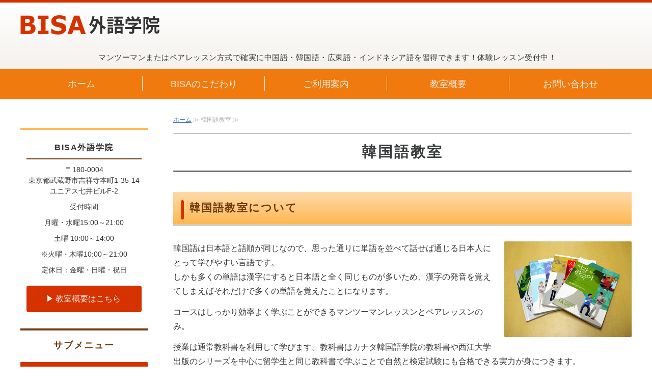

--- FILE ---
content_type: text/html; charset=utf-8
request_url: https://hanyu-school.com/korean.html
body_size: 6550
content:
<!DOCTYPE html PUBLIC "-//W3C//DTD XHTML 1.0 Transitional//EN" "http://www.w3.org/TR/xhtml1/DTD/xhtml1-transitional.dtd">
<html xmlns="http://www.w3.org/1999/xhtml" xmlns:og="http://ogp.me/ns#" xmlns:fb="http://ogp.me/ns/fb#">
<head>

  <link rel="canonical" href="https://hanyu-school.com/korean.html" />

  <meta http-equiv="content-type" content="text/html; charset=utf-8" />
  <meta name="description" content="BISA外語学院の韓国語教室は、K-POP好きな中学生からヨン様から始まった70代の方までと幅広い生徒さんが学ばれています。どのレベルの生徒様にも確実に成果を出すことのできるマンツーマン・ペアレッスンのみを採用。" />
  <meta http-equiv="content-script-type" content="text/javascript" />
  <meta http-equiv="content-style-type" content="text/css" />

  <meta property="og:image" content="https://hanyu-school.com/materials/160870030738001.jpg?_=1608700307" />
  <meta property="og:type" content="website" />
  <meta property="og:url" content="https://hanyu-school.com/korean.html" />
  <meta property="og:title" content="韓国語教室｜JR中央線吉祥寺にあるマンツーマン韓国語教室" />
  <meta property="og:site_name" content="BISA外語学院   " />
  <meta property="og:description" content="BISA外語学院の韓国語教室は、K-POP好きな中学生からヨン様から始まった70代の方までと幅広い生徒さんが学ばれています。どのレベルの生徒様にも確実に成果を出すことのできるマンツーマン・ペアレッスンのみを採用。" />
  


<title>韓国語教室｜JR中央線吉祥寺にあるマンツーマン韓国語教室</title>
<link rel="shortcut icon" type="image/x-icon" href="/favicon.ico?_=1768400052" />
<!-- CSS -->
<link href="/libraries/ams/printclear_hide.css" rel="stylesheet" type="text/css" />
<link href="/libraries/ams/printclear_show.css" rel="stylesheet" type="text/css" media="print" />
<!-- jQuery UI -->
<link href="/libraries/jquery-ui/jquery-ui-1.12.1/jquery-ui.min.css" rel="stylesheet" type="text/css" />
<!-- Slide & Gallery -->
<link href="/libraries/shadowbox/3.0.3/shadowbox.css" rel="stylesheet" type="text/css" />
<link href="/libraries/slick/slick-1.6.0/slick.css" rel="stylesheet" type="text/css" />
<link href="/libraries/ams/gallery/gallery_default.css" rel="stylesheet" type="text/css" />
<!-- Form Validator -->
<link href="/libraries/ams/validator/validator.css" rel="stylesheet" type="text/css" />
<!-- Form Popup -->
<link href="/libraries/ams/form_popup/form_popup.css" rel="stylesheet" type="text/css" />

<link href="/themes/pc/html1/common/prepend.css?_=20220330" rel="stylesheet" type="text/css" />
<link rel="stylesheet" href="/themes/pc/html1/01_009/common.css" type="text/css" />
<link rel="stylesheet" href="/themes/pc/html1/01_009/contents_main.css" type="text/css" />
<link rel="stylesheet" href="/themes/pc/html1/01_009/contents_side.css" type="text/css" />
<!-- Selected -->
<link rel="stylesheet" href="/themes/pc/html1/01_009/layouts/right.css" type="text/css" />
<link rel="stylesheet" href="/themes/pc/html1/01_009/colors/blk/blk.css" type="text/css" />

<link rel="stylesheet" href="/css/basic.css?_=1767193816" />

<!-- JS -->
<script type="text/javascript" src="/libraries/jquery/jquery-3.1.0.min.js"></script>
<script type="text/javascript" src="/assets/jquery_ujs-e87806d0cf4489aeb1bb7288016024e8de67fd18db693fe026fe3907581e53cd.js"></script>
<!-- jQuery UI -->
<script type="text/javascript" src="/libraries/jquery-ui/jquery-ui-1.12.1/jquery-ui.min.js"></script>
<script type="text/javascript" src="/libraries/jquery-ui/jquery-ui-1.12.1/i18n/datepicker-ja.js"></script>
<!-- Slide & Gallery -->
<script type="text/javascript" src="/libraries/shadowbox/3.0.3/shadowbox.js"></script>
<script type="text/javascript" src="/libraries/slick/slick-1.6.0/slick.min.js"></script>
<script type="text/javascript" src="/libraries/isotope/isotope-3.0.1/isotope.pkgd.min.js"></script>
<script type="text/javascript" src="/libraries/ams/gallery/gallery.js"></script>
<!-- Form validator -->
<script type="text/javascript" src="/libraries/ams/validator/validator.js?_=1579478400"></script>

<!-- Only Draft// -->

<!-- //Only Draft -->

<!-- AMS Publish -->
<script type="text/javascript" src="/publish/js/ams.publish.js?_=20220329"></script>
<script type="text/javascript" src="/configs/ams.config.publish.js"></script> 





<!-- Global site tag (gtag.js) - Google Analytics -->
<script async src="https://www.googletagmanager.com/gtag/js?id=UA-183957343-43"></script>
<script>
  window.dataLayer = window.dataLayer || [];
  function gtag(){dataLayer.push(arguments);}
  gtag('js', new Date());

  gtag('config', 'UA-183957343-43');
</script>

</head>
<body class="body-media-pc">

<!-- Only Draft// -->

<!-- //Only Draft -->



<!-- Conversion Tag -->


<!-- Publish HTML -->
<div id="wrap">
	<div id="wrap_outer">
		<div id="wrap_body" class="wrap">
			<div id="title" data-ams-editable="{&quot;name&quot;:&quot;title&quot;}">
  <div id="title_outer">
    <div id="title_body" class="title">
      <h1>
        <a href="/">
          中国語・韓国語・広東語・インドネシア語教室 BISA外語学院（武蔵野市吉祥寺）
</a>      </h1>
      <p class="description">マンツーマンまたはペアレッスン方式で確実に中国語・韓国語・広東語・インドネシア語を習得できます！体験レッスン受付中！</p>
    </div>
  </div>
</div>
<div id="topMenu" data-ams-editable="{&quot;name&quot;:&quot;topMenu&quot;,&quot;layout&quot;:&quot;topMenu&quot;}">
  <div id="topMenu_outer">
    <ul id="topMenu_body" class="topMenu">
      <li class="first odd">
  <a href="/">ホーム</a>
</li><li class="second even">
  <a href="/policy.html">BISAのこだわり</a>
</li><li class="third odd">
  <a href="/guide.html">ご利用案内</a>
</li><li class="fourth even">
  <a href="/about.html">教室概要</a>
</li><li class="fifth odd">
  <a href="/contact.html">お問い合わせ</a>
</li>
    </ul>
  </div>
</div>
			<!--Contents//-->
			<div id="contents">
				<div id="contents_outer">
					<div id="contents_body" class="contents">
						<!--Main contents//-->
						<div id="mainContents">
							<div id="mainContents_outer">
								<div id="mainContents_body" class="mainContents">
                  <div id="pankuz" data-ams-editable="{&quot;name&quot;:&quot;pankuz&quot;}" data-ams-editable-option="{&quot;hidden&quot;:false}">
  <div id="pankuz_outer">
    <div id="pankuz_body" class="pankuz">
      <p>
          <a href="/">ホーム</a> ≫
          韓国語教室 ≫
      </p>
    </div>
  </div>
</div>
									<div id="mainArticles" data-ams-editable="{&quot;name&quot;:&quot;articles&quot;,&quot;page_index_id&quot;:&quot;110219&quot;,&quot;index_id&quot;:&quot;110219&quot;}">
  <div id="mainArticles_outer">
    <div id="mainArticles_body" class="mainArticles">
        <h2>韓国語教室</h2>
      <div id="article473020" class="article " data-ams-editable="{&quot;name&quot;:&quot;article&quot;,&quot;index_id&quot;:&quot;473020&quot;}" data-ams-editable-option="{&quot;hidden&quot;:false}">
  <div class="article_outer">
    <div class="article_body article_right">
        <h3>
          <style type="text/css"><!--td {border: 1px solid #ccc;}br {mso-data-placement:same-cell;}-->
</style>
韓国語教室について
        </h3>
      <div class="image">
        
          <img alt="韓国語教室テキスト" src="//da2d2y78v2iva.cloudfront.net/5999/160870030738001.jpg?_=1608700307" />
        
      </div>
      <p>韓国語は日本語と語順が同じなので、思った通りに単語を並べて話せば通じる日本人にとって学びやすい言語です。<br />
しかも多くの単語は漢字にすると日本語と全く同じものが多いため、漢字の発音を覚えてしまえばそれだけで多くの単語を覚えたことになります。</p>

<p>コースはしっかり効率よく学ぶことができるマンツーマンレッスンとペアレッスンのみ。</p>

<p>授業は通常教科書を利用して学びます。教科書はカナタ韓国語学院の教科書や西江大学出版のシリーズを中心に留学生と同じ教科書で学ぶことで自然と検定試験にも合格できる実力が身につきます。</p>

<p>レベルが上がっていくとドラマを字幕無しで見れるように実際のドラマで学ばれる方もいらしゃいます。</p>

<p>その他K-POP翻訳・韓国語作文・韓国語でのコミュニケーション会話全般・試験対策と皆様のご希望にできるだけ応えるように努力しています。</p>

<p>生徒さんはK-POPが大好きな中学生からヨン様から始まった70代の方までと幅広い生徒さんが学ばれています。</p>

<p style="text-align: center;"><strong>体験レッスンを受講できますので、お気軽にご連絡ください。</strong></p>

<p style="text-align: center;"><a class="linkbtn" href="/freelesson.html">体験レッスンはこちら</a></p>

          </div>
  </div>
</div>
<div id="article661984" class="article " data-ams-editable="{&quot;name&quot;:&quot;article&quot;,&quot;index_id&quot;:&quot;661984&quot;}" data-ams-editable-option="{&quot;hidden&quot;:false}">
  <div class="article_outer">
    <div class="article_body article_left">
        <h3>
          検定試験受験サポート
        </h3>
      
      BISA外語学院では学習目的に関わらず皆様に上達していただきたいと願っています。<br />
私たちは可能なサポートを探して参ります。<br />
<br />
そのサポートの一つとしてモチベーションを上げる、保つため『検定試験』受験を支援します。<br />
<br />
<span style="font-size:16px;">【 サポート内容 】<br />
検定試験受験結果報告　&rarr;　検定試験受験料半額負担　</span><br />
<br />
※　対象：入会から6か月以上学習者<br />
※　5,000円まで<br />
※　1年に1回　条件有<br />
※　報告月の翌日に月謝に充当します
          </div>
  </div>
</div>
<div id="article473027" class="article " data-ams-editable="{&quot;name&quot;:&quot;article&quot;,&quot;index_id&quot;:&quot;473027&quot;}" data-ams-editable-option="{&quot;hidden&quot;:false}">
  <div class="article_outer">
    <div class="article_body article_right">
        <h3>
          レッスン・料金ご紹介
        </h3>
      <div class="image">
        
          <img alt="マンツーマン・ペアレッスン" src="//da2d2y78v2iva.cloudfront.net/5999/160870036770501.jpg?_=1608700367" />
        
      </div>
      <h4>マンツーマン・ペアレッスン</h4>

<p>教材どのレベルの生徒様にも確実に成果を出すことのできる<strong>マンツーマン・ペアレッスンのみを採用</strong>しております。<br />
特にゼロスタートの方は発音だけでも成長のスピードに差が出るため少人数学習が理想です。<br />
通常学習・資格試験対策・赴任前学習・出張前学習など、その時その時目的にあわせた学習内容を選択することができます。</p>

          </div>
  </div>
</div>
<div id="article473021" class="article " data-ams-editable="{&quot;name&quot;:&quot;article&quot;,&quot;index_id&quot;:&quot;473021&quot;}" data-ams-editable-option="{&quot;hidden&quot;:false}">
  <div class="article_outer">
    <div class="article_body article_left">
      
      <h4>受講料</h4>

<table class="table">
	<tbody>
		<tr>
			<th scope="row">入学金</th>
			<td>6,000円</td>
		</tr>
	</tbody>
</table>

<table class="table">
	<tbody>
		<tr>
			<th scope="row">マンツーマン（40分 / 月4回）</th>
			<td>16,800円</td>
		</tr>
		<tr>
			<th scope="row">マンツーマン（50分 / 月4回）</th>
			<td>19,000円</td>
		</tr>
		<tr>
			<th scope="row">マンツーマン学割　大学生以上（50分 / 月4回）</th>
			<td>16,800円</td>
		</tr>
		<tr>
			<th scope="row">マンツーマン学割 高校生以下（50分 / 月4回）</th>
			<td>15,500円</td>
		</tr>
		<tr>
			<th scope="row">ペアレッスン（50分 / 月4回）</th>
			<td>12,000円</td>
		</tr>
	</tbody>
</table>

<table class="table">
	<tbody>
		<tr>
			<th scope="row">教材費</th>
			<td>指定教科書　1冊目無料</td>
		</tr>
	</tbody>
</table>

<p style="text-align: right;">※料金は全て税込表記です。</p>

          </div>
  </div>
</div>
<div id="article473022" class="article " data-ams-editable="{&quot;name&quot;:&quot;article&quot;,&quot;index_id&quot;:&quot;473022&quot;}" data-ams-editable-option="{&quot;hidden&quot;:false}">
  <div class="article_outer">
    <div class="article_body article_left">
        <h3>
          韓国語教室の予約方法と諸注意
        </h3>
      
      <ul class="StyleCheckList2">
	<li>レッスン希望日の前日19時30分までに予約（当日でも空いていれば可）</li>
	<li>レッスン予定日の前日19時30分までに連絡があった場合、振替が可能（継続の場合翌月まで）</li>
	<li>予約前日19時30分以降はキャンセルできません（受講扱いとします）</li>
</ul>

          </div>
  </div>
</div>
<div id="article473023" class="article " data-ams-editable="{&quot;name&quot;:&quot;article&quot;,&quot;index_id&quot;:&quot;473023&quot;}" data-ams-editable-option="{&quot;hidden&quot;:false}">
  <div class="article_outer">
    <div class="article_body article_left">
        <h3>
          講師紹介
        </h3>
      
      <h4>玄 先生（韓国語講師・翻訳者）</h4>

<table class="table2">
	<tbody>
		<tr>
			<th scope="row">血液型</th>
			<td>AB型</td>
		</tr>
		<tr>
			<th scope="row">出身</th>
			<td>済州</td>
		</tr>
		<tr>
			<th scope="row">好きな食べ物</th>
			<td>お寿司（炙りトロ 笑）</td>
		</tr>
		<tr>
			<th scope="row">好きな飲み物</th>
			<td>カフェラテ、ロイヤルミルクティー</td>
		</tr>
		<tr>
			<th scope="row">趣味</th>
			<td>韓国料理</td>
		</tr>
		<tr>
			<th scope="row">マイブーム</th>
			<td>BTSの曲を聴きながら毎晩ウォーキングすること</td>
		</tr>
		<tr>
			<th scope="row">生徒さんに一言</th>
			<td>恥ずかしいと思わないこと、受け身にならないことが上達の秘訣！</td>
		</tr>
	</tbody>
</table>

<h4>全 先生</h4>

<table class="table2">
	<tbody>
		<tr>
			<th scope="row">血液型</th>
			<td>B型</td>
		</tr>
		<tr>
			<th scope="row">出身</th>
			<td>京機道</td>
		</tr>
		<tr>
			<th scope="row">好きな食べ物</th>
			<td>お肉と果物</td>
		</tr>
		<tr>
			<th scope="row">好きな飲み物</th>
			<td>コーヒー</td>
		</tr>
		<tr>
			<th scope="row">マイブーム</th>
			<td>多国籍料理ー主に韓国料理作ってます。</td>
		</tr>
		<tr>
			<th scope="row">生徒さんに一言</th>
			<td>楽しみながら韓国のことを共有しましょう。お待ちしてます。</td>
		</tr>
	</tbody>
</table>

<h4>李&nbsp;先生</h4>

<table class="table2">
	<tbody>
		<tr>
			<th scope="row">血液型</th>
			<td>型</td>
		</tr>
		<tr>
			<th scope="row">出身</th>
			<td>&nbsp;</td>
		</tr>
		<tr>
			<th scope="row">好きな食べ物</th>
			<td>&nbsp;</td>
		</tr>
		<tr>
			<th scope="row">好きな飲み物</th>
			<td>&nbsp;</td>
		</tr>
		<tr>
			<th scope="row">マイブーム</th>
			<td>&nbsp;</td>
		</tr>
		<tr>
			<th scope="row">生徒さんに一言</th>
			<td>&nbsp;</td>
		</tr>
	</tbody>
</table>

<h4>金 先生</h4>

<table class="table2">
	<tbody>
		<tr>
			<th scope="row">血液型</th>
			<td>A型</td>
		</tr>
		<tr>
			<th scope="row">出身</th>
			<td>ソウル</td>
		</tr>
		<tr>
			<th scope="row">好きな食べ物</th>
			<td>焼き魚</td>
		</tr>
		<tr>
			<th scope="row">好きな飲み物</th>
			<td>ブラックコーヒー、ビール</td>
		</tr>
		<tr>
			<th scope="row">趣味</th>
			<td>旅、語学勉強</td>
		</tr>
		<tr>
			<th scope="row">マイブーム</th>
			<td>身体メンテナンス</td>
		</tr>
		<tr>
			<th scope="row">生徒さんに一言</th>
			<td>言語が分かれば、その言語圏の文化に対する視野が確実に広がります。<br />
			韓国文化の話を交えながら、文法も分かりやすく解説します。<br />
			楽しく学んでいきましょう！</td>
		</tr>
	</tbody>
</table>

          </div>
  </div>
</div>
<div id="article474378" class="article " data-ams-editable="{&quot;name&quot;:&quot;article&quot;,&quot;index_id&quot;:&quot;474378&quot;}" data-ams-editable-option="{&quot;hidden&quot;:false}">
  <div class="article_outer">
    <div class="article_body article_center">
        <h3>
          お問い合わせはこちら
        </h3>
      <div class="image">
        <a title="お問い合わせはこちら" href="/contact.html">
          <img alt="お問い合わせはこちら" src="//da2d2y78v2iva.cloudfront.net/5999/160991167494704.png?_=1611209434" />
        </a>
      </div>
      
          </div>
  </div>
</div>
      
      
      
    </div>
  </div>
</div>





								</div>
							</div>
						</div>
						<!--//Main contents-->
						<!--Side contents//-->
						<div id="sideContents">
							<div id="sideContents_outer">
								<div id="sideContents_body" class="sideContents">
									<div class="freeHtml" data-ams-editable="{&quot;name&quot;:&quot;sideHtmlTop&quot;}" data-ams-editable-option="{&quot;hidden&quot;:false}">
  <div class="freeHtml_outer">
    <div class="freeHtml_body">
      <div class="sideCoinfo">
  <h2>BISA外語学院</h2>
  <p>〒180-0004<br>
    東京都武蔵野市吉祥寺本町1‐35-14<br>ユニアス七井ビルF-2</p>
  <p>受付時間<br>
<p>月曜・水曜15:00～21:00</p>
<p>  土曜 10:00～14:00</p>
<p>※火曜・木曜10:00～21:00</p>
<p>定休日：金曜・日曜・祝日</p>
  <a class="btnCoinfo" href="/about.html">教室概要はこちら</a>
</div>
    </div>
  </div>
</div><div id="sideServices" data-ams-editable="{&quot;name&quot;:&quot;services&quot;,&quot;layout&quot;:&quot;sideServices&quot;}" data-ams-editable-option="{&quot;hidden&quot;:false}">
  <div id="sideServices_outer">
    <div id="sideServices_body" class="sideServices">
      <h2>サブメニュー</h2>
      <ul>
        <li class="odd">
  <a href="/korean.html">韓国語教室</a>
</li><li class="even">
  <a href="/chinese.html">中国語教室</a>
</li><li class="odd">
  <a href="/indonesia.html">インドネシア語</a>
</li><li class="even">
  <a href="/online.html">オンラインスクール</a>
</li><li class="odd">
  <a href="/freelesson.html">体験レッスン</a>
</li><li class="even">
  <a href="/blog_articles/category/introduction/">BISA外国語入門</a>
</li><li class="odd">
  <a href="/blog_articles/category/information/">お知らせ</a>
</li>
      </ul>
    </div>
  </div>
</div><div id="sideMobile" data-ams-editable="{&quot;name&quot;:&quot;qrcode&quot;,&quot;page_index_id&quot;:&quot;110219&quot;}" data-ams-editable-option="{&quot;hidden&quot;:false}">
	<div id="sideMobile_outer">
		<div id="sideMobile_body" class="sideMobile">
			<h2>モバイルサイト</h2>
			<div class="qrcode">
        <img alt="BISA外語学院   スマホサイトQRコード" width="100" height="100" src="[data-uri]" />
			</div>
			<p>スマートフォンからのアクセスはこちら</p>
		</div>
	</div>
</div><div id="sideContact" data-ams-editable="{&quot;name&quot;:&quot;sideContact&quot;,&quot;index_id&quot;:&quot;84776&quot;}" data-ams-editable-option="{&quot;hidden&quot;:false}">
  <a href="/contact.html">お問い合わせフォーム</a>
</div><div id="sideBanners" data-ams-editable="{&quot;name&quot;:&quot;banners&quot;}">
  <div id="sideBanners_outer">
      <ul id="sideBanners_body" class="sideBanners">
        <li class="sideBanner odd">
  <div class="sideBanner_outer">
    <div class="sideBanner_body">
      <a target="_blank" title="LINEバナー" href="https://lin.ee/v954lzJ">
        <img width="240" alt="LINEバナー" src="//da2d2y78v2iva.cloudfront.net/5999/161105017832401.png?_=1611050178" />
</a>    </div>
  </div>
</li><li class="sideBanner even">
  <div class="sideBanner_outer">
    <div class="sideBanner_body">
      <a target="_blank" title="ツイッター" href="https://twitter.com/bisa020201">
        <img width="240" alt="ツイッター" src="//da2d2y78v2iva.cloudfront.net/5999/160826794864301.png?_=1608267948" />
</a>    </div>
  </div>
</li><li class="sideBanner odd">
  <div class="sideBanner_outer">
    <div class="sideBanner_body">
      <a target="_blank" title="フェイスブック" href="https://www.facebook.com/Bisa%E5%A4%96%E8%AA%9E%E5%AD%A6%E9%99%A2-148022435360874/">
        <img width="240" alt="フェイスブック" src="//da2d2y78v2iva.cloudfront.net/5999/160826795889801.png?_=1608267958" />
</a>    </div>
  </div>
</li>
      </ul>
  </div>
</div>
								</div>
							</div>
						</div>
						<!--//Side contents-->
						<div class="printClear">&nbsp;</div><!--印刷時のみ表示-->
					</div>
				</div>
			</div>
			<!--//Contents-->
			<!--Footer//-->
			<div id="footer">
				<div id="footer_outer">
					<div id="footer_body" class="footer">
						<ul class="topMenu" data-ams-editable="{&quot;name&quot;:&quot;topMenu&quot;,&quot;layout&quot;:&quot;footer&quot;}">
  <li class="odd"><a href="/">ホーム</a></li>
<li class="even"><a href="/policy.html">BISAのこだわり</a></li>
<li class="odd"><a href="/guide.html">ご利用案内</a></li>
<li class="even"><a href="/about.html">教室概要</a></li>
<li class="odd"><a href="/contact.html">お問い合わせ</a></li>

</ul><ul class="services" data-ams-editable="{&quot;name&quot;:&quot;services&quot;,&quot;layout&quot;:&quot;footer&quot;}" data-ams-editable-option="{&quot;hidden&quot;:false}">
  <li class="odd"><a href="/korean.html">韓国語教室</a></li>
<li class="even"><a href="/chinese.html">中国語教室</a></li>
<li class="odd"><a href="/indonesia.html">インドネシア語</a></li>
<li class="even"><a href="/online.html">オンラインスクール</a></li>
<li class="odd"><a href="/freelesson.html">体験レッスン</a></li>
<li class="even"><a href="/blog_articles/category/introduction/">BISA外国語入門</a></li>
<li class="odd"><a href="/blog_articles/category/information/">お知らせ</a></li>

</ul><p class="copyright">
  Copyright © <a href="/">BISA外語学院   </a> All rights reserved.
</p>

					</div>
				</div>
			</div>
			<!--//Footer -->
		</div>
	</div>
</div>
<!--//Publish HTML-->

<!-- Form Popup// -->


<!-- //Form Popup -->


</body>
</html>


--- FILE ---
content_type: text/css
request_url: https://hanyu-school.com/libraries/ams/gallery/gallery_default.css
body_size: 2098
content:
@charset "utf-8";

/** Grid with masonry
------------------------------ **/
.gallery_grid .galleryController
{
/*	/display: none;	IE7*/
}
.gallery_grid li.galleryGrid
{
	float: left;
}
.gallery_grid li.galleryGrid .galleryGrid_outer
{
	width: auto;
	padding: 0 5px 10px;
}
.gallery_grid li.galleryGrid .image
{
	margin-bottom: 5px;
	max-width: 100%;
	text-align: center;
}
.gallery_grid li.galleryGrid .image img
{
	max-width: 100%;
}
.gallery_grid .galleryController a.active
{
	color: inherit;
	font-weight: bold;
	text-decoration: none;
}

/** columns **/
.gallery_grid2 li.galleryGrid
{
	width: 49.9%;
}
.gallery_grid3 li.galleryGrid
{
	width: 33%;
}
.gallery_grid4 li.galleryGrid
{
	width: 24.9%;
}
.gallery_grid5 li.galleryGrid
{
	width: 19.9%;
}


/** Slide
------------------------------ **/
.gallery_slide a
{
	outline: none;
	overflow: hidden;
}
.gallery_slide img
{
	border: none;
}
/** preview **/
.gallery_slide .galleryPreview
{
	overflow: hidden;
	position: relative;
}
.gallery_slide .galleryPreview .images
{
	position: relative;
	overflow: hidden;
}
.gallery_slide .galleryPreview .images ul
{
	overflow: hidden;
	position: relative;
	width: 100%;
	max-height: 600px;
	-webkit-transition: left .3s ease-out;
	   -moz-transition: left .3s ease-out;
	    -ms-transition: left .3s ease-out;
	     -o-transition: left .3s ease-out;
	        transition: left .3s ease-out;
}
.gallery_slide .galleryPreview .images ul.touch
{
	-webkit-transition: none;
	   -moz-transition: none;
	    -ms-transition: none;
	     -o-transition: none;
	        transition: none;
}
.gallery_slide .galleryPreview .images li
{
	position: relative;
	float: left;
}
.gallery_slide .galleryPreview .images .image
{
	position: relative;
	text-align: center;
	max-width: 100%;
	max-height: 100%;
}
.gallery_slide .galleryPreview .images .image img
{
	max-width: 100%;
	max-height: 100%;
}
.gallery_slide .galleryPreview .images li .comment
{
	position: absolute;
	overflow: hidden;
	left: 0;
	right: 40px;
	bottom: 0;
	padding: 5px 10px;
	font-size: 12px;
}
.gallery_slide .galleryPreview .images li:hover .comment
{
	right: 0;
	padding-right: 45px;
}
.gallery_slide .galleryManual .images li .comment
{
	right: 0px;
}
.gallery_slide .galleryPreview .images li .comment_body
{
	overflow: hidden;
	height: 1em;
	line-height: 1em;
}
.gallery_slide .galleryPreview .images li:hover .comment_body
{
	height: auto;
	line-height: normal;
}
.gallery_slide .galleryPreview .images .progress
{
	display: none;
	position: absolute;
	top: 0;
	left: 0;
	right: 40px;
	height: 1px;
}
.gallery_slide .galleryAuto_play .images .progress
{
	display: block;
}
.gallery_slide .galleryPreview .images .progress .bar
{
	width: auto;
	height: 2px;
}
.gallery_slide .galleryPreview .prev,
.gallery_slide .galleryPreview .next
{
	position: absolute;
	top: 0;
	bottom: 0;
	width: 40px;
}
.gallery_slide .galleryPreview .prev
{
	left: 0;
}
.gallery_slide .galleryPreview .next
{
	right: 0;
}

.gallery_slide .galleryPreview .prev a,
.gallery_slide .galleryPreview .next a
{
	position: absolute;
	display: block;
	width: 100%;
	height: 100%;
	background-position: center;
	background-repeat: no-repeat;
}
.gallery_slide .galleryPreview .full
{
	position: absolute;
	top: 0;
	right: 0;
	width: 40px;
	height: 30px;
}
.gallery_slide .galleryPreview .full a
{
	display: block;
	width: 100%;
	height: 100%;
	background-position: top center;
	background-repeat: no-repeat;
}
.gallery_slide .galleryPreview .full a:hover
{
	background-position: bottom;
}
body.gallery_full .gallery_slide .galleryPreview .full
{
	display: none;
}
.gallery_slide .galleryPreview .play,
.gallery_slide .galleryPreview .stop
{
	position: absolute;
	bottom: 0;
	right: 0;
	width: 40px;
	height: 30px;
}
.gallery_slide .galleryPreview .play a,
.gallery_slide .galleryPreview .stop a
{
	display: block;
	width: 100%;
	height: 100%;
	background-position: top center;
	background-repeat: no-repeat;
}
.gallery_slide .galleryPreview .play a:hover,
.gallery_slide .galleryPreview .stop a:hover
{
	background-position: bottom center;
}
.gallery_slide .galleryManual .play,
.gallery_slide .galleryManual .stop,
.gallery_slide .galleryAuto_play .play,
.gallery_slide .galleryAuto_stop .stop
{
	display: none;
}
.gallery_slide .galleryPreview .loader
{
	display: none;
	height: 30px;
}
.gallery_slide .galleryPreview.wait .prev,
.gallery_slide .galleryPreview.wait .next,
.gallery_slide .galleryPreview.wait .full,
.gallery_slide .galleryPreview.wait .play,
.gallery_slide .galleryPreview.wait .stop
{
	 display: none;
}
.gallery_slide .galleryPreview.wait .images
{
	position: absolute;
	top: 100%;
	left: 100%;
}
.gallery_slide .galleryPreview.wait .loader
{
	display: block;
}
/** thumbs **/
.gallery_slide .galleryThumbs
{
	position: relative;
	overflow: hidden;
}
.gallery_slide .galleryThumbs .images
{
	position: relative;
	overflow: hidden;
	margin: 0 20px;
}
.gallery_slide .galleryThumbs .images ul
{
	position: relative;
	width: 999999px;
	-webkit-transition: left .3s ease-out;
	   -moz-transition: left .3s ease-out;
	    -ms-transition: left .3s ease-out;
	     -o-transition: left .3s ease-out;
	        transition: left .3s ease-out;
}
.gallery_slide .galleryThumbs .images ul.touch
{
	-webkit-transition: none;
	   -moz-transition: none;
	    -ms-transition: none;
	     -o-transition: none;
	        transition: none;
}
.gallery_slide .galleryThumbs .images li
{
	overflow: hidden;
	position: relative;
	float: left;
}
.gallery_slide .galleryThumbs .images li .image
{
	display: table-cell;
	min-width: 20px;
	text-align: center;
	vertical-align: middle;
}
.gallery_slide .galleryThumbs .images li .image a
{
	display: block;
	filter: alpha(opacity=50);
	-moz-opacity: 0.5;
	opacity: 0.5;
}
.gallery_slide .galleryThumbs .images li.active .image a,
.gallery_slide .galleryThumbs .images li .image a:hover
{
	filter: alpha(opacity=100);
	-moz-opacity: 1;
	opacity: 1;
}
.gallery_slide .galleryThumbs .images li .image img
{
	max-width: 100%;
	max-height: 100%;
}
.gallery_slide .galleryThumbs .images li .comment
{
	display: none;
}
.gallery_slide .galleryThumbs .prev,
.gallery_slide .galleryThumbs .next
{
	position: absolute;
	top: 0;
	bottom: 0;
	width: 20px;
}
.gallery_slide .galleryThumbs .prev
{
	left: 0;
}
.gallery_slide .galleryThumbs .next
{
	right: 0;
}
.gallery_slide .galleryThumbs .prev a,
.gallery_slide .galleryThumbs .next a
{
	position: absolute;
	display: block;
	width: 100%;
	height: 100%;
	background-position: center;
	background-repeat: no-repeat;
}
.gallery_slide .galleryThumbs.fixed .images
{
	margin: 0;
}
.gallery_slide .galleryThumbs.fixed .images ul
{
	left: 0;
	margin: auto;
}
.gallery_slide .galleryThumbs.fixed .next,
.gallery_slide .galleryThumbs.fixed .prev
{
	display: none;
}

/** thumb sizes **/
.gallery_slide .galleryThumbs .images,
.gallery_slide .galleryThumbs .images li,
.gallery_slide .galleryThumbs .images li .image,
.gallery_slide .galleryThumbs .images li .image a
{
	height: 60px;
}
.gallery_slide.gallery_slide_thumb_s .galleryThumbs .images,
.gallery_slide.gallery_slide_thumb_s .galleryThumbs .images li,
.gallery_slide.gallery_slide_thumb_s .galleryThumbs .images li .image,
.gallery_slide.gallery_slide_thumb_s .galleryThumbs .images li .image a
{
	height: 40px;
}
.gallery_slide.gallery_slide_thumb_l .galleryThumbs .images,
.gallery_slide.gallery_slide_thumb_l .galleryThumbs .images li,
.gallery_slide.gallery_slide_thumb_l .galleryThumbs .images li .image,
.gallery_slide.gallery_slide_thumb_l .galleryThumbs .images li .image a
{
	height: 100px;
}

/** colors - default:black **/
.gallery_slide .galleryPreview,
.gallery_slide.gallery_slide_color_b .galleryPreview
{
	background: #000;
}
.gallery_slide .galleryPreview .images li .comment,
.gallery_slide.gallery_slide_color_b .galleryPreview .images li .comment
{
	background: url(black_back_light.png);
}
.gallery_slide .galleryPreview .images li:hover .comment,
.gallery_slide.gallery_slide_color_b .galleryPreview .images li:hover .comment
{
	background: url(black_back_deep.png);
}
.gallery_slide .galleryPreview .images li .comment_body,
.gallery_slide.gallery_slide_color_b .galleryPreview .images li .comment_body
{
	color: #ccc;
}
.gallery_slide .galleryPreview .images li:hover .comment_body,
.gallery_slide.gallery_slide_color_b .galleryPreview .images li:hover .comment_body
{
	color: #fff;
}
.gallery_slide .galleryPreview .images .progress .bar,
.gallery_slide.gallery_slide_color_b .galleryPreview .images .progress .bar
{
	background: #999;
	background: rgba(255,255,255,0.4);
}
.gallery_slide .galleryPreview .prev:hover,
.gallery_slide .galleryPreview .next:hover,
.gallery_slide.gallery_slide_color_b .galleryPreview .prev:hover,
.gallery_slide.gallery_slide_color_b .galleryPreview .next:hover
{
	background: url(black_back_deep.png);
}
.gallery_slide .galleryPreview .prev a,
.gallery_slide.gallery_slide_color_b .galleryPreview .prev a
{
	background-image: url(black_arrow_preview_prev.png);
}
.gallery_slide .galleryPreview .next a,
.gallery_slide.gallery_slide_color_b .galleryPreview .next a
{
	background-image: url(black_arrow_preview_next.png);
}
.gallery_slide .galleryPreview .prev a:hover,
.gallery_slide.gallery_slide_color_b .galleryPreview .prev a:hover
{
	background-image: url(black_arrow_preview_prev_hover.png);
}
.gallery_slide .galleryPreview .next a:hover,
.gallery_slide.gallery_slide_color_b .galleryPreview .next a:hover
{
	background-image: url(black_arrow_preview_next_hover.png);
}
.gallery_slide .galleryPreview .prev:hover,
.gallery_slide.gallery_slide_color_b .galleryPreview .prev:hover
{
	background: -webkit-linear-gradient(left, rgba(0,0,0,0.4) 0%, rgba(0,0,0,0) 100%);
	background:    -moz-linear-gradient(left, rgba(0,0,0,0.4) 0%, rgba(0,0,0,0) 100%);
	background:     -ms-linear-gradient(left, rgba(0,0,0,0.4) 0%, rgba(0,0,0,0) 100%);
	background:      -o-linear-gradient(left, rgba(0,0,0,0.4) 0%, rgba(0,0,0,0) 100%);
	background:         linear-gradient(to right, rgba(0,0,0,0.4) 0%, rgba(0,0,0,0) 100%);
}
.gallery_slide .galleryPreview .next:hover,
.gallery_slide.gallery_slide_color_b .galleryPreview .next:hover
{
	background: -webkit-linear-gradient(right, rgba(0,0,0,0.4) 0%, rgba(0,0,0,0) 100%);
	background:    -moz-linear-gradient(right, rgba(0,0,0,0.4) 0%, rgba(0,0,0,0) 100%);
	background:     -ms-linear-gradient(right, rgba(0,0,0,0.4) 0%, rgba(0,0,0,0) 100%);
	background:      -o-linear-gradient(right, rgba(0,0,0,0.4) 0%, rgba(0,0,0,0) 100%);
	background:         linear-gradient(to left, rgba(0,0,0,0.4) 0%, rgba(0,0,0,0) 100%);
}
.gallery_slide .galleryPreview .full a,
.gallery_slide.gallery_slide_color_b .galleryPreview .full a
{
	background-image: url(black_icon_full.png);
}
.gallery_slide .galleryPreview .play a,
.gallery_slide.gallery_slide_color_b .galleryPreview .play a
{
	background-image: url(black_icon_play.png);
}
.gallery_slide .galleryPreview .stop a,
.gallery_slide.gallery_slide_color_b .galleryPreview .stop a
{
	background-image: url(black_icon_stop.png);
}
.gallery_slide .galleryPreview .loader,
.gallery_slide.gallery_slide_color_b .galleryPreview .loader
{
	background: url(black_loader.gif) center no-repeat;
}

.gallery_slide .galleryThumbs,
.gallery_slide.gallery_slide_color_b .galleryThumbs
{
	background: #000;
}
.gallery_slide .galleryThumbs .prev a,
.gallery_slide.gallery_slide_color_b .galleryThumbs .prev a
{
	background-image: url(black_arrow_thumbs_prev.png);
}
.gallery_slide .galleryThumbs .next a,
.gallery_slide.gallery_slide_color_b .galleryThumbs .next a
{
	background-image: url(black_arrow_thumbs_next.png);
}
.gallery_slide .galleryThumbs .prev a:hover,
.gallery_slide.gallery_slide_color_b .galleryThumbs .prev a:hover
{
	background-image: url(black_arrow_thumbs_prev_hover.png);
}
.gallery_slide .galleryThumbs .next a:hover,
.gallery_slide.gallery_slide_color_b .galleryThumbs .next a:hover
{
	background-image: url(black_arrow_thumbs_next_hover.png);
}

/** colors - white **/
.gallery_slide.gallery_slide_color_w .galleryPreview
{
	background: #fff;
}
.gallery_slide.gallery_slide_color_w .galleryPreview .images li .comment
{
	background: url(white_back_light.png);
}
.gallery_slide.gallery_slide_color_w .galleryPreview .images li:hover .comment
{
	background: url(white_back_deep.png);
}
.gallery_slide.gallery_slide_color_w .galleryPreview .images li .comment_body
{
	color: #666;
}
.gallery_slide.gallery_slide_color_w .galleryPreview .images li:hover .comment_body
{
	color: #333;
}
.gallery_slide.gallery_slide_color_w .galleryPreview .images .progress .bar
{
	background: #999;
	background: rgba(0,0,0,0.2);
}
.gallery_slide.gallery_slide_color_w .galleryPreview .prev:hover,
.gallery_slide.gallery_slide_color_w .galleryPreview .next:hover
{
	background: url(white_back_deep.png);
}
.gallery_slide.gallery_slide_color_w .galleryPreview .prev a
{
	background-image: url(white_arrow_preview_prev.png);
}
.gallery_slide.gallery_slide_color_w .galleryPreview .next a
{
	background-image: url(white_arrow_preview_next.png);
}
.gallery_slide.gallery_slide_color_w .galleryPreview .prev a:hover
{
	background-image: url(white_arrow_preview_prev_hover.png);
}
.gallery_slide.gallery_slide_color_w .galleryPreview .next a:hover
{
	background-image: url(white_arrow_preview_next_hover.png);
}
.gallery_slide.gallery_slide_color_w .galleryPreview .prev:hover
{
	background: -webkit-linear-gradient(left, rgba(255,255,255,0.4) 0%, rgba(255,255,255,0) 100%);
	background:    -moz-linear-gradient(left, rgba(255,255,255,0.4) 0%, rgba(255,255,255,0) 100%);
	background:     -ms-linear-gradient(left, rgba(255,255,255,0.4) 0%, rgba(255,255,255,0) 100%);
	background:      -o-linear-gradient(left, rgba(255,255,255,0.4) 0%, rgba(255,255,255,0) 100%);
	background:         linear-gradient(to right, rgba(255,255,255,0.4) 0%, rgba(255,255,255,0) 100%);
}
.gallery_slide.gallery_slide_color_w .galleryPreview .next:hover
{
	background: -webkit-linear-gradient(right, rgba(255,255,255,0.4) 0%, rgba(255,255,255,0) 100%);
	background:    -moz-linear-gradient(right, rgba(255,255,255,0.4) 0%, rgba(255,255,255,0) 100%);
	background:     -ms-linear-gradient(right, rgba(255,255,255,0.4) 0%, rgba(255,255,255,0) 100%);
	background:      -o-linear-gradient(right, rgba(255,255,255,0.4) 0%, rgba(255,255,255,0) 100%);
	background:         linear-gradient(to left, rgba(255,255,255,0.4) 0%, rgba(255,255,255,0) 100%);
}
.gallery_slide.gallery_slide_color_w .galleryPreview .full a
{
	background-image: url(white_icon_full.png);
}
.gallery_slide.gallery_slide_color_w .galleryPreview .play a
{
	background-image: url(white_icon_play.png);
}
.gallery_slide.gallery_slide_color_w .galleryPreview .stop a
{
	background-image: url(white_icon_stop.png);
}
.gallery_slide.gallery_slide_color_w .galleryPreview .loader
{
	background: url(white_loader.gif) center no-repeat;
}

.gallery_slide.gallery_slide_color_w .galleryThumbs
{
	background: #fff;
}
.gallery_slide.gallery_slide_color_w .galleryThumbs .prev a
{
	background-image: url(white_arrow_thumbs_prev.png);
}
.gallery_slide.gallery_slide_color_w .galleryThumbs .next a
{
	background-image: url(white_arrow_thumbs_next.png);
}
.gallery_slide.gallery_slide_color_w .galleryThumbs .prev a:hover
{
	background-image: url(white_arrow_thumbs_prev_hover.png);
}
.gallery_slide.gallery_slide_color_w .galleryThumbs .next a:hover
{
	background-image: url(white_arrow_thumbs_next_hover.png);
}




/**** Isotope Filtering ****/
.isotope-item
{
	z-index: 2;
}

.isotope-hidden.isotope-item
{
	pointer-events: none;
	z-index: 1;
}

/**** Isotope CSS3 transitions ****/
.isotope,
.isotope .isotope-item
{
	-webkit-transition-duration: 0.8s;
	   -moz-transition-duration: 0.8s;
	    -ms-transition-duration: 0.8s;
	     -o-transition-duration: 0.8s;
	        transition-duration: 0.8s;
}

.isotope
{
	-webkit-transition-property: height, width;
	   -moz-transition-property: height, width;
	    -ms-transition-property: height, width;
	     -o-transition-property: height, width;
	        transition-property: height, width;
}

.isotope .isotope-item
{
	-webkit-transition-property: -webkit-transform, opacity;
	   -moz-transition-property:    -moz-transform, opacity;
	    -ms-transition-property:     -ms-transform, opacity;
	     -o-transition-property:      -o-transform, opacity;
	        transition-property:         transform, opacity;
}

/**** disabling Isotope CSS3 transitions ****/
.isotope.no-transition,
.isotope.no-transition .isotope-item,
.isotope .isotope-item.no-transition
{
	-webkit-transition-duration: 0s;
	   -moz-transition-duration: 0s;
	    -ms-transition-duration: 0s;
	     -o-transition-duration: 0s;
	        transition-duration: 0s;
}

--- FILE ---
content_type: text/css
request_url: https://hanyu-school.com/themes/pc/html1/01_009/contents_side.css
body_size: 435
content:
@charset "utf-8";
/**
 * StyleName : _base
 * -Side contents styles
 */


/** Side contents 
------------------------------ **/

/** Ads **/
#sideAds250
{
	margin-bottom:20px;
}

/** Services **/
#sideServices, #sideMobile
{
	width:250px;
}
.sideServices h2
{
	overflow:hidden;
	font-size:14px;
	padding:26px 30px;
	color:#fff;
}
.sideServices ul
{
	width:200px;
	padding:25px;
	background-color:#e7e7e7;
	overflow:hidden;
}
.sideServices ul li a
{
	display:block;
	padding:15px 15px 15px 27px;
	text-decoration:none;
	color:#333;
	font-size:12px;
}
.sideServices ul li a:hover
{
	text-decoration:underline;
}


.sideProfile {
	font-size:12px;
}
.sideProfile h2{
	font-size:14px;
}


/** Mobile **/

.sideMobile, #sideFeed a, #sideContact a
{
	padding:30px 25px;
}
.sideMobile h2{
	padding-bottom:30px;
	font-size:14px;
	color:#fff;
}
.sideMobile .qrcode
{
	margin-bottom:15px;
}
.sideMobile p
{
	padding:5px 5px 0 0;
	margin:0 3px;
	line-height:20px;
	color:#fff;
	font-size:12px;
}


/** Contact **/

#sideContact{
	background-color:#3f9ce3;
}


/** Feed **/

#sideFeed{
	background-color:#faa928;
}

#sideFeed a, #sideContact a
{
	display:block;
	overflow:hidden;
	color:#fff;
	font-size:14px;
	font-weight:bold;
	text-decoration:none;
}



/** Banners **/
#sideBanners
{
	width:250px;
	margin:30px 0;
}
.sideBanner
{
	width:250px;
	margin-bottom:15px;
}
.sideBanner_body
{
	width:240px;
	padding:5px;
	background-color:#f3f3f3;
}

--- FILE ---
content_type: text/css
request_url: https://hanyu-school.com/css/basic.css?_=1767193816
body_size: 6229
content:
@import url("//share.cr-cms.net/hp_agency/hpagency.css");

/* フラット01 ブラック*/

body {
  font-size: 16px;
  line-height: 1.8;
  font-family: Verdana, -apple-system, BlinkMacSystemFont, "Helvetica Neue", HelveticaNeue, "Segoe UI", "Hiragino Kaku Gothic Pro","ヒラギノ角ゴ Pro W3","ヒラギノ角ゴ ProN W3",メイリオ,Meiryo,"ＭＳ Ｐゴシック",sans-serif;
  color: #343434;
}

.strong{
  font-weight: bold;
  font-size:120%;
  color:#d53200;
}

/*wrap*/
#wrap{
	background: #fff;
  border-top:5px solid #d53200;
}
#wrap_body {
    padding: 0;
}

/*リンク*/
a {
    color: #4170cf;
	text-decoration: underline;
}
a:hover {
    color: #0f1f7e;
	text-decoration: none;
}

/*ホバー*/
#mainArticles a:hover img,
#sideBanners  a:hover img,
div.freeHtml a:hover img,
div.image img.gallery:hover {
  filter: alpha(opacity=75);
  -moz-opacity:0.75;
  opacity:0.75;
}

/*ぱんくず*/
.pankuz p {
    padding: 0;
    margin: 0;
    font-size: 12px;
    text-align: left;
    border: none;
}

/* ブログ */
div.blog_date {
    margin-top: 30px;
    font-size: 85%;
    color: #666;
	border-bottom: 1px dotted #CCC;
	padding-bottom: 30px;
}

/*-------------------------------------------
Image
-------------------------------------------*/
#mainArticles img {
	border-radius: 2px;
}
.mainArticles .article .article_center .image,
.mainArticles .article .article_center .image img {
	max-width: 900px;
}
.mainArticles .article_right img, .mainArticles .article_left img {
    max-width: 400px;
}
.mainArticles .article img {
    margin: 0;
}
.mainArticles .article .article_left .image {
    margin: 0 25px 25px 0;
}
.mainArticles .article .article_right .image {
    margin: 0 0 25px 25px;
}

/*画像角アール*/
#mainArticles img{
	border-radius: 2px;
}

/*-------------------------------------------
Gallery
-------------------------------------------*/
.gallery_grid li.galleryGrid .comment {
	line-height: 1.5;
   text-align: center;
}
.gallery_grid li.galleryGrid .galleryGrid_outer {
    padding: 0 15px 20px;
}
.gallery_grid li.galleryGrid .image {
    margin-bottom: 6px;
}


/*-------------------------------------------
title
-------------------------------------------*/
#title{
    padding: 0;
    margin: 0 auto;
    width: 100%;
    height: 130px;
    box-sizing: border-box;

background: #ffffff; /* Old browsers */
background: -moz-linear-gradient(top,  #ffffff 0%, #f5f2ee 100%); /* FF3.6-15 */
background: -webkit-linear-gradient(top,  #ffffff 0%,#f5f2ee 100%); /* Chrome10-25,Safari5.1-6 */
background: linear-gradient(to bottom,  #ffffff 0%,#f5f2ee 100%); /* W3C, IE10+, FF16+, Chrome26+, Opera12+, Safari7+ */
filter: progid:DXImageTransform.Microsoft.gradient( startColorstr='#ffffff', endColorstr='#f5f2ee',GradientType=0 ); /* IE6-9 */


}
#title_outer {
/*    background: url("/materials/160991167494701.png") no-repeat right 30px;*/
    background-image;none;
    background-size: 360px;
    height: auto;
    width: 1200px;
    margin: auto;
    padding: 25px 0 0;
}
#title h1 {
    margin: 0 0 10px;
    padding: 0;
    text-align: left;
    height: 38px;
    width: 273px;
}
#title h1 a {
    background: url("/materials/160991167494703.png") no-repeat scroll 0 0 / contain;
    display: inline-block;
    overflow: hidden;
    text-indent: 110%;
    white-space: nowrap;
    height: 100%;
    width: 100%;
}
#title .description {
    color: #343434;
    font-size: 15px;
	letter-spacing: 0.5px;
	text-indent: 5px;
	line-height: 1.5;
    margin:2em 0 0 0;
    padding: 4px 0;
    text-align: center;
}

/*-------------------------------------------
Mainimage
-------------------------------------------*/
#mainImage {
    margin-bottom: 0;
    width: 100%;
	min-width:1200px;
   background: url(/materials/157380379924701.png) no-repeat center bottom / cover;
}
.mainImage img {
    width: 100%;
	min-width: 1200px;
	max-width: 2000px;
}

/*スライド*/
#slider .slick-slide {
	display: flex;
	justify-content: center;
}
.mainImage #slider li {
	height: auto !important;
}
.mainImage #slider li img {
	max-width: 100%;
	min-width: 1200px;
}

/*-------------------------------------------
Topmenu
-------------------------------------------*/
#topMenu_outer,  #topMenu_body, #topMenu .topMenu {
	width: 1200px;
	max-width: 1200px;
}
#topMenu {
    background:#f07a0e;
    min-height: 60px;
    height: 60px;
   position: static;
   min-width: 1200px;
}
#topMenu .topMenu li {
    width: 20%;
    height: 100%;
    background: none;
	box-sizing:border-box;
	padding:0;
    position: relative;
}
#topMenu .topMenu li::after {
    border-right: 1px solid #eee;
    content: "　";
    position: absolute;
    right: 0;
    top: 25%;
}
#topMenu .topMenu li a {
    background: none;
    box-sizing: border-box;
    color: #f3f0eb;
    font-size: 18px;
    letter-spacing: 0;
	height: 100%;
    width: 100%;
	line-height: 60px;
}
#topMenu .topMenu li.fifth a {
    border: none;
}
#topMenu .topMenu li.fifth::after {
    content: "";
}
#topMenu .topMenu li a:hover {
    background: #ffb852;
  color:#6f3a0d;
}

/*-------------------------------------------
contents
-------------------------------------------*/
#contents {
    background: #fff;
    margin: auto;
    padding: 30px 0;
    width: 1200px;
	box-sizing: border-box;
}
#contents .article p {
	margin-bottom: 0.8em;
}
#contents .article table p {
	margin-bottom: 0;
}
#contents .article p.ib {
    display: inline-block;
}

#contents strong {
	margin: 0 2px;
	font-size: 115%;
  color:#d53200;
}

#contents strong.black {
	margin: 0 2px;
	font-size: 115%;
  color:#343434;
}

/* メインコンテンツ幅拡張 */
#mainContents, #mainArticles ,
#mainTopics, #listTopics , #mainServices,
.mainArticles .article , .mainArticles div.gallery {
    width: 900px;
}
.mainArticles .article .image,
.mainArticles .article_center .image img {
    max-width: 900px;
   margin-bottom: 10px;
}

/* 記事 */
.mainArticles .article, .mainArticles div.gallery, #mainTopics, #listTopics {
    overflow: visible;
    margin-bottom: 30px;
}

/*-------------------------------------------
heading
-------------------------------------------*/
/*font*/
#contents h2, #contents h3, #contents h4, #contents h5, #contents h6 {
	line-height: 1.5;
   letter-spacing: 0.1em;
	font-feature-settings : "palt";
}

#mainArticles h2, #mainServices h2, #mainTopics h2, #listTopics h2 {
    position: relative;
    padding: 15px 0 15px 0;
    font-size: 180%;
    text-align: center;
    color:#383c3c;
    margin: 15px 0 40px;
    border: none;
  border-top: solid 1px #383c3c;
    border-bottom: solid 2px #383c3c;
    font-weight: bold;
    border-radius: 1px;
}

#mainTopics h2{
    margin-top:0;
    margin-bottom:20px;
}

/*h3*/
.mainContents .article h3::before, .mainContents div.gallery h3::before {
	position: absolute;
	left: 15px;
	top: 25%;
	content: '';
	width: 6px;
	height: 60%;
	background-color: #d53200;
	border-radius: 3px;
}
.mainContents .article h3,
.mainContents div.gallery h3 {
    position: relative;
    padding: 16px 16px 16px 32px;
    font-size: 133%;
    font-weight: bold;
    margin-bottom: 30px;
    color: #6f3a0d;
    border: none;
    border-bottom:4px solid #d7ccb9;

background: #fddaa9; /* Old browsers */
background: -moz-linear-gradient(top,  #fddaa9 0%, #ffb852 100%); /* FF3.6-15 */
background: -webkit-linear-gradient(top,  #fddaa9 0%,#ffb852 100%); /* Chrome10-25,Safari5.1-6 */
background: linear-gradient(to bottom,  #fddaa9 0%,#ffb852 100%); /* W3C, IE10+, FF16+, Chrome26+, Opera12+, Safari7+ */
filter: progid:DXImageTransform.Microsoft.gradient( startColorstr='#fddaa9', endColorstr='#ffb852',GradientType=0 ); /* IE6-9 */

}
.mainContents .article h3 a,
.mainContents .article h3 a:hover {
   color: #6f3a0d;
   text-decoration: none;
}
/*h4*/

.mainContents .article h4 {
    padding: 3px 0 3px 55px;
    font-size: 133%;
    margin: 35px 0 10px;
    color: #6f3a0d;
    font-weight: bold;
    overflow: hidden;
    background: url("/materials/160991167494702.png") no-repeat left top;
}
/*h5*/
.mainContents .article h5 {
    position: relative;
    padding: 6px 5%;
    font-size: 115%;
    text-align: left;
    color: #343434;
    margin: 15px 0 8px;
    background: none;
    overflow: hidden;
    border-top: 2px solid;
    border-bottom: 1px solid #787878;
    display: inline-block;
   font-weight: bold;
}
/*h6*/
.mainContents .article h6 {
    padding: 4px 0;
    font-size: 115%;
    text-align: left;
    color: #343434;
    margin: 4px;
    overflow: hidden;
    font-weight: bold;
    position: relative;
}

/*-------------------------------------------
table
-------------------------------------------*/
.article table p {
    margin: 0;
}
.article table:not(.contactTable) {
    border-collapse: collapse;
    border-left: 1px solid #ccc;
    border-spacing: 0;
    border-top: 1px solid #ccc;
    margin: 10px auto;
    width: 100%;
}
.article table:not(.contactTable) td,
.article table:not(.contactTable) th {
    border-bottom: 1px solid #ccc;
    border-right: 1px solid #ccc;
    height: auto;
    padding: 10px;
    box-sizing: border-box;
}
.article table:not(.contactTable) th {
    background-color: #f3f0eb;
    text-align: center;
}

/*汎用*/
.article table.normalTbl {
    border-collapse: collapse;
    border-spacing: 0;
    margin: 20px auto;
    width: 100%;
	background-color: #F9F9FC;
   border: none;
}
.article table.normalTbl th {
	background-color: #EEE;
   color: #555;
	height: auto;
	line-height: 150%;
	padding: 15px;
	text-align: center;
	vertical-align: middle;
	border-bottom: 1px solid #ccc;
	border-right: none;
    font-weight:normal;
	letter-spacing: 0.15em;
    width:25%;
}
.article table.normalTbl td {
	border-bottom: 1px solid #ccc;
	border-right: none;
	height: auto;
	line-height: 150%;
	padding: 15px 30px;
}


/*テーブル 料金*/
.article table.table{
  border-collapse:collapse;
  width:100%;
  margin:1.5em 0;
  font-size:1.1em;
}
.article table.table th,
.article table.table td{
  padding:6px;
  border:solid 1px #ccc;
  background:#fff !important;
  text-align:right;
}
.article table.table th{
  background:#f3f0eb !important;
  width:50%;
  text-align:center;
}

/*テーブル 講師紹介*/
.article table.table2{
  border-collapse:collapse;
  width:100%;
  margin:1.5em 0;
  font-size:1.1em;
}
.article table.table2 th,
.article table.table2 td{
  padding:6px;
  border:solid 1px #ccc;
  background:#fff !important;
  text-align:left;
}
.article table.table2 th{
  background:#f3f0eb !important;
  width:30%;
  text-align:center;
}

/*-------------------------------------------
form
-------------------------------------------*/
table.contactTable {
	border-collapse: collapse;
	border-spacing: 0;
	margin: 10px auto;
	width: 100%;
    background:#fCfCfC;
   border: none;
}
table.contactTable tr th {
	color: #555;
	height: auto;
	line-height: 150%;
	padding: 15px;
	text-align: left;
	vertical-align: middle;
   width:30%;
    background-color:#f3f0eb;
   border-right: none;
	font-weight: normal;
}
table.contactTable td {
	height: auto;
	line-height: 150%;
	padding: 15px 20px;
   border-right: none;
}
table.contactTable label input {
	margin-left: 10px;
   margin-right: 5px;
    border: 0px;
}
table.contactTable input.textField {
	border:solid 1px #999;
	width: 98%;
}
table.contactTable .textField {
    width: 98%;
}
table.contactTable input.button {
    background-image: none;
    background-color: #d53200;
    border: none;
    color: #f3f0eb;
    display: block;
    font-size: 16px;
    height: 50px;
    letter-spacing: 5px;
    margin: 0 auto;
    outline: none;
    width: 150px;
}
table.contactTable input.button:hover {
    background-image: none;
    background-color: #d55f00;
	cursor: pointer;
}
table.contactTable tr.must th {
    background-position: 95% center;
    background-repeat: no-repeat;
    padding: 0 40px 0 15px;
}
table.contactTable select {
    font-size: 100%;
    width: 100%;
}
table.contactTable label {
    font-size: 100%;
    width: 100%;
    display: inline-block;
}
table.contactTable .th_headline {
	font-weight:bold;
	background-color:#22447b;
	text-align:center;
   color: #FFF;
}
table.contactTable input[type="text"],
table.contactTable input[type="password"],
table.contactTable input[type="date"],
table.contactTable textarea,
table.contactTable td select { 
    font-size: 100%;
}
#article_contact_ext ,
.contact_ext {
    font-size: 16px;
}


/*確認画面の戻る*/
table.contactTable input[type="button"] {
    background: #f1f1f1 none repeat scroll 0 0;
    border: 1px solid #ccc;
    color: #333;
    cursor: pointer;
    display: block;
    font-size: 16px;
    margin: 20px auto;
    padding: 15px 60px;
    text-align: center;
   width: auto;
}
table.contactTable input[type="button"]:hover {
    background: #333;
    color: #FFF;
}

/*-------------------------------------------
side
-------------------------------------------*/
/*サイド 会社案内*/
.sideCoinfo {
  text-align: center;
  font-size: 14px;
  line-height: 1.5;
  padding:12px;
  border-top: 4px solid #ffb852;
  border-bottom: 4px solid #6f3a0d;
  margin-bottom: 15px;
}
.sideCoinfo h2{
  font-size:20px;
  line-height:1.4;
  font-weight:bold;
  margin-top:10px;
  margin-bottom:10px;
  padding-bottom: 10px;
  border-bottom:2px solid #6f3a0d;
}
.sideCoinfo h2 img {
  width: 100%;
  height:auto;
}
.sideCoinfo .sideTel {
  font-size:16px;
  color:#4170cf;
  font-weight:bold;
}
.sideCoinfo .sideTel a {
  color:#4170cf;
  text-decoration: underline;
}
.sideCoinfo p{
  margin-bottom:10px;
}

/* 会社概要リンクボタン */
.sideCoinfo  a.btnCoinfo {
  font-size:16px;
  color: #f3f0eb;
  border-radius: 4px;
  padding: 14px 10px;
  text-decoration: none;
  text-decoration: none;
  margin: 20px auto;
  display: block;
  background: #d53200;
  position: relative;
  width: 100%;
  box-sizing: border-box;
}
.sideCoinfo  a.btnCoinfo:before {
  content:"▶︎";
  position:relative;
  left:-0.2em;
}
.sideCoinfo  a:hover.btnCoinfo {
  background: #d55f00;
}



#sideContents {
    margin-top: 26px;
}
#sideContents  h2 {
    font-size: 115%;
}
.sideServices {
    padding: 0;
   margin-bottom: 30px;
}
.sideServices h2, .sideBlogCategories h2, .sideBlogDates h2 {
    background: none;
    color: #6f3a0d;
    font-weight: bold;
    margin: 0 auto 10px;
    padding: 0 0 10px;
    text-align: center;
    width: 100%;
}

.sideBlogCategories h2, .sideBlogDates h2{
  border-top: 4px solid #6f3a0d;
  padding-top:1em;

}

.sideServices ul {
    background-color: #fff;
    box-sizing: border-box;
    overflow: hidden;
    padding: 0;
    width: 100%;
}
.sideServices ul li {
    margin: 0 0 1px;
}
.sideServices ul li a {
    background:#d53200;
   border-radius: 1px;
    color: #f3f0eb;
    font-size: 16px;
    padding: 10px 15px;
}
.sideServices ul li a::before,#sideContact a::before {
    content: "\025b6";
    font-size: 60%;
    margin-right: 10px;
    vertical-align: middle;
}
.sideServices ul li a:hover {
    background: #d55f00;
   color: #f3f0eb;
    text-decoration: none;
}

/*blogs*/
#sideBlogCategories ,
#sideBlogDates {
	margin-bottom: 30px;
}
.sideBlogCategories ul,
.sideBlogDates dl {
    padding: 0 4%;
}

/*blogアーカイブ*/
.sideBlogDates li {
    margin: 10px 0;
}

/*Mobile*/

#sideMobile {
  background-color: #ededed;
}

.sideMobile h2 {
    font-size: 125%;
	text-align: center;
	color:#6f3a0d;
  padding-top:7px;
  padding-left:20px;
  background: none;
  background: url(/materials/160738496779701.gif) left top no-repeat;
}
.sideMobile p {
    font-size: 14px;
	color:#333;
}
.sideMobile .qrcode {
    text-align: center;
}

/*contact*/
#sideContact a {
    display: block;
	background-image: none;
    background-color:#d53200;
    color: #FFF;
    font-size: 16px;
	font-weight: normal;
}
#sideContact a:hover {
    background-color: #d55f00;
}

/*Banner*/
.sideBanner_body {
    width: 100%;
    padding: 0;
    background-color: #FFF;
}
.sideBanner_body img {
    width: 100%;
}



.sideBlogCategories ul{
  width:248px;
  padding:0 0 5px 0;
}

.sideBlogCategories ul li{
  border:none;
  width:248px;
  border-bottom:1px dotted #ccc;
  background-color:#fff;
}
.sideBlogCategories ul li a{
  background-image:none;
  background-color:#fff;
  border-color:#fff;
  padding:8px 6px 8px 0;
  text-decoration:none;
  line-height:20px;
  color:#333;
  display:block;
  border-style:solid;
}
.sideBlogCategories ul li a:hover{
  color:#999;
}

.sideBlogCategories ul li a::before{
  color: #999;
  content: "→";
  display: inline-block;
  font-size: 115%;
  margin-right: 2px;
}

.sideBlogDates dl dt a{
  color:#333;
  text-decoration:none;
}
.sideBlogDates dl dt a:hover{
  color: #999;
}
.sideBlogDates dl{
  border-bottom:1px dotted #ccc;
}
.sideBlogDates dd{
  margin-left:0;
}
.sideBlogDates ul{
  width:248px;
  padding:0 0 5px 0;
}

.sideBlogDates ul li{
  border:none;
  width:248px;
  background-color:#fff;
}
.sideBlogDates ul li a{
  background-image:none;
  background-color:#fff;
  border-color:#fff;
  padding:4px 6px 4px 0;
  text-decoration:none;
  line-height:20px;
  color:#333;
  display:block;
  border-style:solid;
}
.sideBlogDates ul li a:hover{
  color:#999;
}

.sideBlogDates ul li a::before{
  color: #999;
  content: "→";
  display: inline-block;
  font-size: 115%;
  margin-right: 2px;
}

/*-------------------------------------------
footer
-------------------------------------------*/
.footer * {
    font-size: 16px;
}
#footer {
    background: #705947 none repeat scroll 0 0;
    padding: 0 0 15px;
   min-width: 1200px;
}
#footer_outer {
    width: 1200px;
    margin: 0 auto;
}
.footer li a {
    color: #FFF;
    display: inline-block;
}
.footer .topMenu ,
.footer .services {
    width: 100%;
    padding: 45px 0 0;
    float: none;
}
.footer .topMenu li a ,
.footer .services li a {
    padding-left: 0;
    padding-right: 45px;
    border: none;
}
#footer .footer li {
    width: auto;
    display: inline-block;
}
.footer .topMenu li a {
    float: none;
}
#footer .footer .topMenu li a:hover, #footer .footer .services li a:hover, #footer .footer .copyright a:hover {
    color: #ffb852;
    text-decoration: none;
}
.footer .topMenu li a::before {
    color: #fff;
    content: "\025b6";
    font-size: 70%;
    margin-right: 6px;
    display: inline-block;
    vertical-align: top;
}
.footer .copyright {
    padding: 30px 0 0;
    text-align: right;
}
.footer .copyright a:hover {
    text-decoration: underline;
}
.footer .services {
  padding-top: 25px;
    background: none repeat scroll 0 0;
}
.footer .services li a {
    color: #FFF;
   font-size: 14px;
}
.footer .services li a::before {
    content: ">";
    font-size: 100%;
    margin-right: 8px;
}

/*-------------------------------------------
最新情報
-------------------------------------------*/

/* トップの最新情報 #mainTopics
     最新情報一覧ページ #listTopics  */
#mainTopics {
    overflow: visible;
    margin: 20px auto 60px;
    background: #f9f9fc;
	padding: 20px;
	box-sizing: border-box;
	border: none;
	box-shadow: 0px 0px 1px #AAA;
}
/*日付*/
#mainTopics .topics li p.date ,
#listTopics .topics li p.date {
    font-size: 14px;
    color: #666;
}
/*リンクタイトル*/
#mainTopics .topics li h3 ,
#listTopics .topics li h3 {
    font-size: 20px;
    font-weight: normal;
}
.mainTopics .topics li .more a {
  font-size:15px;
  text-decoration: underline;
}
.mainTopics .topics li .more a:hover {
    color: #39E;
    text-decoration: none;
}
/*thumb*/
#mainTopics .topics li .thumb ,
#mainTopics .topics li .thumb img {
   max-width: 120px;
    max-height: 90px;
}
/*リード文*/
#mainTopics .topics li p.description ,
#listTopics .topics li p.description {
    color: #555;
    font-size: 15px;
}
/*続き*/
#mainTopics .topics li p.more ,
#listTopics .topics li p.more {
    font-size: 14px;
}
/*一覧を見る*/
#mainTopics .listview {
     font-size: 14px;
}

/*-------------------------------------------
その他
-------------------------------------------*/


/* ボタン */
a.linkbtn {
	width:80%;
	margin: 0 auto;
  font-size:20px;
   color: #f3f0eb;
	border-radius: 10px;
	padding: 18px;
	text-decoration: none;
	background: #d53200;
	position: relative;
	text-align: center;
	display:block;
}
a.linkbtn:after{
	content:"▶︎";
	position:relative;
	left: 0.3em;
}
a.linkbtn:hover{
	background: #d55f00;
}

/*リスト*/
#contents .article li {
  font-feature-settings: "palt";
  line-height: 1.5;
}

/*順序リスト*/
ol.orderList {
    padding-left: 2em;
}
ol.orderList li {
    list-style-type: decimal;
    padding: 5px;
}

ul.markList {
    padding-left: 3px;
}
ul.markList li {
    list-style-type: none;
    padding: 5px;
    text-indent: -7px;
    margin-left: 7px;
}
ul.markList li::before {
    color: #d34;
    content: "»";
    display: inline-block;
    font-size: 115%;
    margin-right: 2px;
}

/*単純リスト*/
ul.simpleList {
    list-style: none;
    padding:0;
    margin:0;
}
ul.simpleList li {
    padding-left: 1em;
    text-indent: -1.1em;
    margin-bottom: 0.6em;
}
ul.simpleList li::before {
    content: " ";
    background: #0064a8;
    line-height: 2;
    margin: 2px 0.6em;
    width: 7px;
    height: 7px;
    display: inline-block;
    border-radius: 50%;
}

/*単純リスト2*/
ul.simpleList2 {
    list-style: none;
    padding:0;
   margin-bottom: 1em;
}
ul.simpleList2 li {
    padding: 0 15px 10px 2em;
    text-indent: -2em;
    font-size: 110%;
    border-bottom: 1px dotted #CCC;
    overflow: hidden;
    margin: 0 0 10px;
}
ul.simpleList2 li::before {
    content: "■";
    color:#006EDB;
    line-height: 1.5;
    margin-right: 1.5em;
    font-family: monospace;
    font-size: 12px;
    vertical-align: middle;
    text-shadow: 4px 4px 0 #00B7DB;
}

/*No.リスト*/
ol.StyleOrderList {
    counter-reset: number 0;
    list-style: outside none none;
    padding-left: 0;
}
ol.StyleOrderList li::before {
    background: #336699 none repeat scroll 0 0;
    color: #ffff00;
    content: counter(number);
    counter-increment: number 1;
    display: inline-block;
    height: 32px;
    text-align: center;
   font-family: "Gill Sans", sans-serif;;
    width: 32px;
    font-size: 125%;
    text-indent: 0;
    margin-right: 10px;
}
ol.StyleOrderList li {
    line-height: 1.4;
    margin-bottom: 1.2em;
    padding-left: 3.0em;
    text-indent: -3.0em;
    font-size: 110%;
    border-bottom: 2px dotted #246;
    padding-bottom: 0.7em;
}

/*No.リスト2*/
ol.StyleOrderList2 {
  margin-top:20px;
    counter-reset: number 0;
    list-style: outside none none;
    padding-left: 0;
}
ol.StyleOrderList2 li::before {
	background: #336699;
    color: #ffff00;
    content: counter(number);
    counter-increment: number 1;
    display: inline-block;
    height: 30px;
    text-align: center;
    width: 30px;
    font-size: 115%;
    text-indent: 0;
    font-family: "Gill Sans", sans-serif;;
    margin-right: 10px;
    border-radius: 100%;
    line-height: 30px;
}
ol.StyleOrderList2 li {
  font-size:120%;
  font-weight:bold;
    margin-bottom: 1.2em;
    padding-left: 42px;
    text-indent: -40px;
    border-bottom: 2px dotted #246;
    padding-bottom: 0.7em;
	overflow: hidden;
}
ol.StyleOrderList2 .concept-head {
  font-size:120%;
  line-height: 1.4;
  color: #336699;
  font-weight: bold;
}
ol.StyleOrderList2 p.concept-body {
  font-size:16px;
  line-height: 1.8;
  font-weight: normal;
  text-indent: 0;
}

/*チェックマークリスト*/
ul.StyleCheckList {
    list-style: outside none;
    padding-left: 2.5em;
    margin-bottom: 25px;
    box-sizing: border-box;
}
ul.StyleCheckList li {
    position: relative;
    font-size: 120%;
    margin-bottom: 1em;
    line-height: 1.5;
    font-weight: bold;
    border-bottom: dashed 1px #ccc;
    padding: 0 0 6px 0;
}
ul.StyleCheckList li::before {
    display: block;
    content: '';
    position: absolute;
    top: 0.4em;
    left: -2em;
    width: 1.0em;
    height: 0.5em;
    border-left: 4px solid #E44;
    border-bottom: 4px solid #E44;
    -webkit-transform: rotate(-50deg);
    transform: rotate(-50deg);
}

/*チェックマークリスト2*/
ul.StyleCheckList2 {
    list-style: outside none;
    margin-bottom: 25px;
}
ul.StyleCheckList2 li::before {
    content: "✓";
    font-family: monospace;
    font-size: 140%;
    color: #E47;
    margin-right: 14px;
    display: inline-block;
    font-weight: bold;
}
ul.StyleCheckList2 li {
	font-size: 100%;
    margin-bottom: 10px;
    border-bottom: 1px dotted #999;
    overflow: hidden;
    padding: 0 0 6px 2em;
    text-indent: -1em;
}

/*FAQ*/
ul.faq {
    padding: 10px 0 20px;
}
ul.faq li.qus ,
ul.faq li.ans {
    display: block;
    font-size: 105%;
    line-height: 1.6;
    margin-bottom: 20px;
    padding-left: 45px;
}
ul.faq li.qus {
  font-weight: bold;
}
ul.faq li.qus::before ,
ul.faq li.ans::before {
    border-radius: 32px;
    color: #fff;
    display: inline-block;
    font-size: 100%;
    height: 32px;
    line-height: 32px;
    margin: 0 3px 0 -42px;
    text-align: center;
    width: 32px;
}
ul.faq li.qus::before {
    background-color: #f07a0e;
    content: "Q";
   margin-right:10px;
}
ul.faq li.ans::before {
    background-color: #e2dace;
    content: "A";
   margin-right:10px;
  color:#6f3a0d;
}

#bottomLink{
    display: none;
}

/*線*/
hr.line {
	height: 0;
	margin: 0;
	padding: 0;
	border: 0;
	border-top: 1px dotted #555;
	margin:15px 0;
}


/*マーカー*/
span[style*="Lime"] {
    background-color: transparent !important;
    background: linear-gradient(transparent 70%, #AEC 0) repeat scroll 0 0;
}
span[style*="Yellow"] {
    background-color: transparent !important;
    background: linear-gradient(transparent 70%, #FEA 0) repeat scroll 0 0;
}

/*サイト案内 リストボタン*/
ul.sitemapBtn {
	width:100%;
}
ul.sitemapBtn li {
	width:48%;
	float:left;
	margin-top: 5px;
	margin-bottom: 5px;
	margin-left: 1%;
	margin-right: 1%;
}
ul.sitemapBtn li a {
  font-size:20px;
   color: #f3f0eb;
	border-radius: 5px;
	padding: 18px;
	text-decoration: none;
	background: #d53200;
	position: relative;
	text-align: center;
	display:block;
}
ul.sitemapBtn li a:after{
	content:"▶︎";
	position:relative;
	left: 0.3em;
}
ul.sitemapBtn li a:hover{
	background: #d55f00;
}



/*注意事項のリスト用*/
ol.pp {
padding-left: 1.55em;
}
ol.pp li {
list-style-type: decimal;
padding: 5px;
}
ul.notes {
list-style-type: none;
margin-left:1em;
font-weight:bold;
}
ul.notes li, ul.maru li {
  padding:5px 0;
}
ul.notes li::before {
content: "◆";
margin-left: -1em;
}
ul.ps {
list-style-type: none;
margin-left:1em;
}
ul.ps li::before {
content: "※";
margin-left: -1em;
}
ul.maru {
list-style-type: none;
margin-left:1em;
}
ul.maru li::before {
content: "●";
margin-left: -1em;
}


/*流れ*/

.mainArticles .article.Flow{
  overflow:visible;
  background:#FFF;
  border:1px solid #f07a0e;
  display:block;
  padding:1em;
  position:relative;
  margin-bottom:35px;
  box-sizing:border-box;
  width:100%;
}

.mainArticles .article.Flow h4{
  margin:0px 0 10px;
  padding:0;
  color:#343434;
  font-size:1.2em;
  font-weight:bold;
  letter-spacing:0.1em;
  background:none;
}

.mainArticles .article.Flow h4::before {
  display:none;
}

.mainArticles .article.Flow::after{
  content:"";
  position:absolute;
  top:100%;
  left:50%;
  transform:translateX(-50%);
  border-top:20px solid #f07a0e;
  border-right:30px solid transparent;
  border-left:30px solid transparent;
}

.mainArticles .article.Flow.last::after{
  display:none;
}
